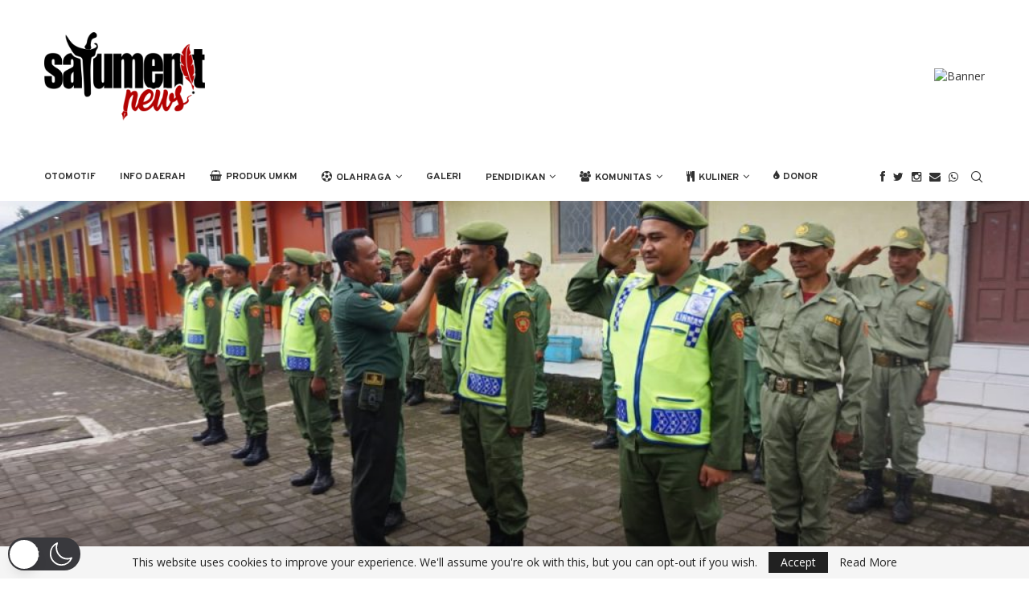

--- FILE ---
content_type: text/html; charset=utf-8
request_url: https://www.google.com/recaptcha/api2/aframe
body_size: 270
content:
<!DOCTYPE HTML><html><head><meta http-equiv="content-type" content="text/html; charset=UTF-8"></head><body><script nonce="DMHUNkqr2wrEQQN3pTs98A">/** Anti-fraud and anti-abuse applications only. See google.com/recaptcha */ try{var clients={'sodar':'https://pagead2.googlesyndication.com/pagead/sodar?'};window.addEventListener("message",function(a){try{if(a.source===window.parent){var b=JSON.parse(a.data);var c=clients[b['id']];if(c){var d=document.createElement('img');d.src=c+b['params']+'&rc='+(localStorage.getItem("rc::a")?sessionStorage.getItem("rc::b"):"");window.document.body.appendChild(d);sessionStorage.setItem("rc::e",parseInt(sessionStorage.getItem("rc::e")||0)+1);localStorage.setItem("rc::h",'1768725348957');}}}catch(b){}});window.parent.postMessage("_grecaptcha_ready", "*");}catch(b){}</script></body></html>

--- FILE ---
content_type: application/javascript; charset=utf-8
request_url: https://fundingchoicesmessages.google.com/f/AGSKWxWOxUW-a0MN0ZHxrLpvEM330H5KhslygJ8a2Y8mUSyYHcMWFNYnAbO3lg2bxtWuSCPM9WBrZIq89ZTqmzSZB5s17APJ88eKP7N_vwGLMT5x77wvCpXjgZ7qtyiAETCOPQSNoX7VHFqAdrng5h6-rSa2ZRRgzo0UHVgOR_5XMU0RW2G_p9OItK2ZUusl/_/horizontalAd._400x68./showpost-ad-_ad_sense//bannermvt.
body_size: -1291
content:
window['112cfc53-a06a-4b45-941b-fbb4ee068cbd'] = true;